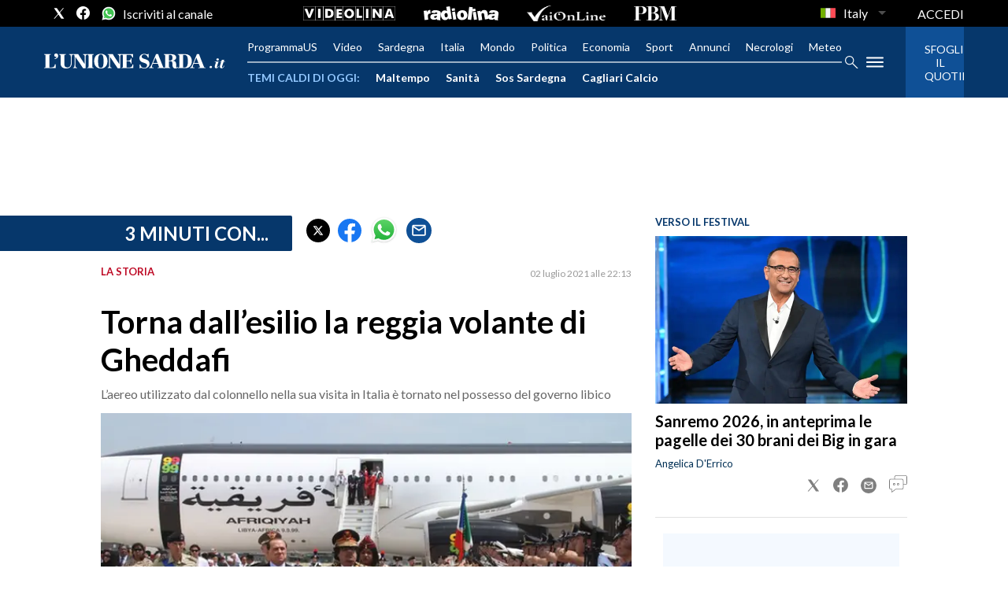

--- FILE ---
content_type: application/x-javascript;charset=utf-8
request_url: https://smetrics.rcsmetrics.it/id?d_visid_ver=5.4.0&d_fieldgroup=A&mcorgid=AA5673AE52E15B730A490D4C%40AdobeOrg&mid=28357754232854720294590407498515244393&ts=1769470775400
body_size: -40
content:
{"mid":"28357754232854720294590407498515244393"}

--- FILE ---
content_type: text/xml
request_url: https://sts.eu-north-1.amazonaws.com/
body_size: 2049
content:
<AssumeRoleWithWebIdentityResponse xmlns="https://sts.amazonaws.com/doc/2011-06-15/">
  <AssumeRoleWithWebIdentityResult>
    <Audience>eu-north-1:f170443a-5315-4a5b-9a1c-2d4c6076bcde</Audience>
    <AssumedRoleUser>
      <AssumedRoleId>AROAV3BOOFOMCVGNQ6QAF:cwr</AssumedRoleId>
      <Arn>arn:aws:sts::401676839832:assumed-role/RUM-Monitor-eu-north-1-401676839832-2741262933961-Unauth/cwr</Arn>
    </AssumedRoleUser>
    <Provider>cognito-identity.amazonaws.com</Provider>
    <Credentials>
      <AccessKeyId>ASIAV3BOOFOMBB55Q5C3</AccessKeyId>
      <SecretAccessKey>4B1850KMntrDVKxnSjHuAgFN2kGdtFxZQNmM6vY5</SecretAccessKey>
      <SessionToken>IQoJb3JpZ2luX2VjEH8aCmV1LW5vcnRoLTEiRzBFAiEAmUHrQb8JAxeRb8KUyJpwMO7/azo+93kvq4ZhHMwC+x0CIGJqJk/uoASOE1YNwrnxNjub8jt/H2HhsGnlzoZ6QTHgKogDCEkQBBoMNDAxNjc2ODM5ODMyIgzAWj1Jtk34CT/Nr1Aq5QJdyxDwZmgaMYt7Bz3DjNWLRS7xGpgFdVnOZtkD6v+TyCmyBkumePqwsvs9k2Nrjfyladu6R4Al4eDrWGMAH+hSK0SVg8mXQb7qiDTvN1zmwnlrsBgWPK5DnbBjISI1WbhxB5zkCqNxxCnwAy6fr8MaYQRjltTdQx+e/InAR6j1NRTGMU+/GNABurqXFHlLvx7ZRp/Uear0XXMW0BoJffNx54QIOL+WQoMNaRSHk9Eq7J0RFyhuk102YXeIpjJfgYLj5vNTUpOzlrIh2FPKld/lMOz/BpgIq3LVqPm5vXw5zUVL3uiARAjLusqA7xheu+Ye/eSobQzY3obHxBtDxDauC/ql+P0zIk5FoD5aHkYc8TN2/BjAFphCnZ8FNwCK9si1VmJxAGsrouSHpGpKRn5ygPuqUFZ3jZ7JCNJGwwNp1B4zmLh6yA7KPT59SDRZOukZj2kAMEyFUJbTzxEXEYSQlZsqy8owuvbfywY6hQLMj+s9i4difwWT2SP8PChtQQuEmtqBo79pff0HfL/7UbpGLlhQL2DPFe2F3EVjtzGIAUkUJhGWsDKXUIJArfgkhW2PRFMFO7hG3ceYo8/L+Fo9UrFutn2Yqm/dTzXSi0hme2mHfSET1BD6+g1lCGhXmFefPRCFoth/Ft2YAycfeePT3mgqvPQ7v1ukPQM79j8Qv7oxqwy1487zgk+deYCV9rntOR7T2vRP0QbBidEDDCkwe/gVrIhUDaOtGm9MKMKMWe2tIs6KuS7tFYDdSKrG8NicYnTf9Sxp5ZR/BFruLEB5rqX4h0TmeMYBWM6Ek9ZKlQH5vE+ZCcm3hJgszxkpttvL0Eo=</SessionToken>
      <Expiration>2026-01-27T00:39:38Z</Expiration>
    </Credentials>
    <SubjectFromWebIdentityToken>eu-north-1:5d85ce2b-986e-c492-ff59-b778fab9322f</SubjectFromWebIdentityToken>
  </AssumeRoleWithWebIdentityResult>
  <ResponseMetadata>
    <RequestId>5869599b-27dc-44cb-bb7f-79b35b3b7aee</RequestId>
  </ResponseMetadata>
</AssumeRoleWithWebIdentityResponse>
